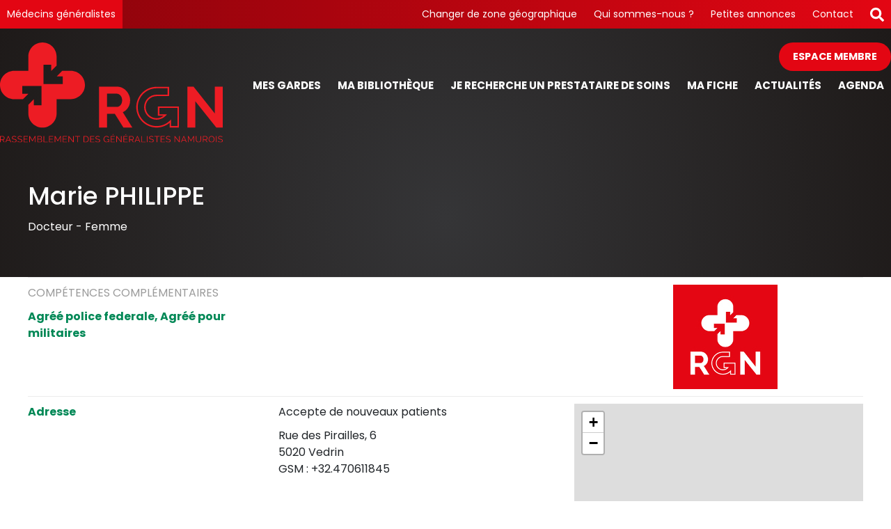

--- FILE ---
content_type: text/html; charset=UTF-8
request_url: https://www.rgn.be/fr/membre/9060-mariephilippe
body_size: 2756
content:
<!doctype html>
<html lang="fr">
<head>
  <meta charset="UTF-8">
  <meta name="viewport" content="width=device-width, initial-scale=1.0, shrink-to-fit=no">
  <base href="https://www.rgn.be">
  <link rel="canonical" href="https://www.rgn.be/fr/membre/9060-mariephilippe" />
  <link rel="stylesheet" href="https://fonts.googleapis.com/css?family=Poppins:200,300,400,500,700">
  <link rel="stylesheet" href="css/knacss7.css" media="all">
  <link rel="stylesheet" href="css/cercles.css" media="all">
  <link rel="stylesheet" href="css/cercle_9.css" media="all">
  <script src="https://code.jquery.com/jquery-3.6.3.min.js" integrity="sha256-pvPw+upLPUjgMXY0G+8O0xUf+/Im1MZjXxxgOcBQBXU=" crossorigin="anonymous"></script>
  <link rel="stylesheet" href="https://unpkg.com/leaflet@1.4.0/dist/leaflet.css" integrity="sha512-puBpdR0798OZvTTbP4A8Ix/l+A4dHDD0DGqYW6RQ+9jxkRFclaxxQb/SJAWZfWAkuyeQUytO7+7N4QKrDh+drA==" crossorigin=""/>
  <script src="https://unpkg.com/leaflet@1.4.0/dist/leaflet.js" integrity="sha512-QVftwZFqvtRNi0ZyCtsznlKSWOStnDORoefr1enyq5mVL4tmKB3S/EnC3rRJcxCPavG10IcrVGSmPh6Qw5lwrg==" crossorigin=""></script>
  <script src="js/agenda.js"></script>
  <script src="js/gardes.js"></script>
  <title>RGN - Docteur Marie PHILIPPE, médecin généraliste à Vedrin</title>
</head>
<body>
  <header>
    <div id="nav_secondary_wrapper">
      <div id="nav_secondary" class="grid-4-small-1">
        <div class="role">
          <a class="current">Médecins généralistes</a>
        </div>
        <!-- -->
        <div class="about_us col-3">
          <a href="http://www.cercles.be/">Changer de zone géographique</a>
          <a href="fr/qui-sommes-nous" id="qui-sommes-nous">Qui sommes-nous ?</a>
          <a href="http://www.ads.cercles.info/" target="_blank">Petites annonces</a>
          <a href="fr/contact">Contact</a>
          <a href="fr/search" title="Rechercher"><img src="images/icones/font-awesome/search_solid.svg" alt="Rechercher" style="width:2rem;"></a>
          <br><div style="inline-block;">
          </div>
        </div>
      </div>
    </div>
        <style>                    
        
            #covid_testing {
                background-color:rgb(135, 3, 11);
                /*background:linear-gradient(to right, rgb(135, 3, 11), rgb(227, 6, 19));*/
                color:#ffffff;
                
                padding-top:0.5rem;
                padding-bottom:0.5rem;
            }
            
            #covid_testing a,
            #covid_testing a:visited
            {
                color:#ffffff;
                font-weight:bold;
            }
            
            .covid_testing_title {
                font-size:3rem;
                font-weight:bold;
                text-align:center;
                
                align-self: center;
            }
        
            .testing_point {            
                border-left:1px solid #ffffff;
                padding:0.5rem;
                
                align-self: center;
            }
            
            .testing_point:last-child {
                /*
                border-left:0;
                */
            }
            
            .row-3 .testing_point {
                border-left:1px solid #ffffff; !important
            }
            
            .testing_point p:first-child span:first-child {
                font-weight:bold;
            }

            .testing_point p:first-child span:last-child {
                font-size:smaller;
            }
            
            .testing_point p:last-child {
                font-style:italic;
            }
            
            .testing_point strong {
                font-weight:bold;
            }
            
            
            .testing_point:last-child ul {
                list-style-type:"⮞ ";
                
                margin-left:0;
                padding-left:0;                                
            }
            
            .testing_point:last-child ul li {
                padding-top:0.5rem;
                padding-bottom:0.5rem;
            }
            
            
        </style>
                <div id="backgrnd_bandeau"></div>
    <nav class="grid-4-small-1">
      <a href="/" aria-label="Page d'accueil" class="row-2"><img src="images/logo_cercle_9.svg" alt="Logo du cercle">
      </a>
      <div class="col-3">
        <a href="fr/login" id="espace-membre" class="rounded_pill">Espace membre</a>
        <div data-class="grid-7-small-4">
          <a href="membres/gardes/index.php">Mes gardes</a>
          <a href="fr/bibliotheque">Ma bibliothèque</a>
          <a href="fr/acteurs-de-soins" class="col-2">Je recherche un prestataire de soins</a>
          <a href="fr/ma-fiche">Ma fiche</a>
          <a href="fr/news">Actualités</a>
          <a href="fr/agenda">Agenda</a>
        </div>
      </div>
    </nav>
  </header>
  <div id="content_wrapper" class="membre .clearfix">
    <div id="content">
<!-- Fiche stats : [1] -->
<div id="fiche_membre">
  <div id="fiche_header">
    <div class="inner">
      <div>
        <h1>Marie PHILIPPE</h1>
        <p>Docteur - <span class="sexe">Femme</span>
      </div>
    </div>
  </div>
  <div id="fiche_body">
    <div class="inner">
      <div class="fiche_item competences_complementaires">
        <div class="fiche_item_description">
          <p>Compétences complémentaires</p>
          <p>Agréé police federale, Agréé pour militaires</p>
        </div>
        <div class="fiche_item_content">
          <div class="grid-3-small-1 has-gutter">
            <div></div>
            <div></div>
            <div>
              <img src="https://www.rgn.be/fichiers_banners_cercles/logo-1554841769_logo150x150.jpg" alt="" id="cercle_logo">            </div>
          </div>
        </div>
      </div>
      <div class="fiche_item">
        <div class="fiche_item_description">
          <p>Adresse</p>
        </div>
        <div class="fiche_item_content">
          <div class="grid-2-small-1 has-gutter">
            <div>
<p>Accepte de nouveaux patients</p>
<div class="mts">
Rue des Pirailles, 6
<br />5020 Vedrin
<ul class="membre_adresse_tels">
  <li>GSM : +32.470611845</li>
</ul>
</div>
            </div>
            <div id="membre_adresses_map"></div>
<script>
var mymap = L.map('membre_adresses_map').setView([50.4790945, 4.8593239], 13);
var accessToken = 'pk.eyJ1IjoiY2VyY2xlcy1iZSIsImEiOiJjanFqaXdrNjUzcWdzNDJqd3VneDN5MGFrIn0.Ouhx84d_lQg1b-uQM1uHlQ';
    L.tileLayer('https://api.tiles.mapbox.com/v4/{id}/{z}/{x}/{y}.png?access_token='+accessToken, {
        attribution: 'Map data &copy; <a href="https://www.openstreetmap.org/">OpenStreetMap</a> contributors, <a href="https://creativecommons.org/licenses/by-sa/2.0/">CC-BY-SA</a>, Imagery © <a href="https://www.mapbox.com/">Mapbox</a>',
        maxZoom: 18,
        id: 'mapbox.streets',
        accessToken: accessToken
    }).addTo(mymap);  
    
    // On ajoute nos punaises
    var marker_4847 = L.marker([50.4790945, 4.8593239]).addTo(mymap);
  
    </script>
              </div>
        </div>
      </div>
      <div class="fiche_item">
        <div class="fiche_item_description">
          <p>Communes de travail</p>
        </div>
        <div class="fiche_item_content">
Champion, Daussoulx, Flawinne, Jambes, Malonne, Namur, Suarlée, Temploux, Vedrin    </div>
  </div>
      <div class="fiche_item">
        <div class="fiche_item_description">
          <p>Remarques</p>
        </div>
        <div class="fiche_item_content">
<p><strong>&nbsp;Accepte de nouveaux patients</strong></p>
       </div>
      </div>
    </div>
  </div>
  <footer>
    <div class="grid-2-small-1 inner">
      <div>
        <p>© 2026, RGN - Tous droits réservés</p>
        <p></p>
      </div>
      <div class="membre_cercles_be">
        <p>Le RGN est membre de <img src="images/cercles_be_logo.png" alt="CERCLES.be"></p>
      </div>
    </div>
  </footer>
</body>
</html>



--- FILE ---
content_type: text/css
request_url: https://www.rgn.be/css/cercle_9.css
body_size: 336
content:
/*
  RGN
  
  degrade_start : rgb(135, 3, 11)
  degrade_end : rgb(227, 6, 19)
  
  couleur_principale : rgb(227, 6, 19)

*/

header #nav_secondary_wrapper
{
   background: -webkit-linear-gradient(left, rgb(135, 3, 11) , rgb(227, 6, 19));
   background: -o-linear-gradient(right, rgb(135, 3, 11), rgb(227, 6, 19));
   background: -moz-linear-gradient(right, rgb(135, 3, 11), rgb(227, 6, 19));
   background: linear-gradient(to right, rgb(135, 3, 11), rgb(227, 6, 19));      
}

header #nav_secondary a.current
{
  background-color:rgb(227, 6, 19);
}

a.rounded_pill,
button.rounded_pill
{
  background-color:rgb(227, 6, 19);
}

#welcome #quick_links_wrapper div.quick_link h2
{
  color:rgb(227, 6, 19);
}

#news_latests article h1 {
   background: -webkit-linear-gradient(left, rgb(135, 3, 11) , rgb(227, 6, 19));
   background: -o-linear-gradient(right, rgb(135, 3, 11), rgb(227, 6, 19));
   background: -moz-linear-gradient(right, rgb(135, 3, 11), rgb(227, 6, 19));
   background: linear-gradient(to right, rgb(135, 3, 11), rgb(227, 6, 19));      
  -webkit-background-clip: text;
  -webkit-text-fill-color: transparent;
} 


--- FILE ---
content_type: application/javascript
request_url: https://www.rgn.be/js/gardes.js
body_size: 1075
content:
$(document).ready(function(){  

  $('#commune_code_postal').keypress(function (evt) {
  //Deterime where our character code is coming from within the event
  var charCode = evt.charCode || evt.keyCode;
  if (charCode  == 13) { //Enter key's keycode
  return false;
  }
  });  
  
  $('#commune_code_postal').keyup(function() {
    
    // On désélectionne l'éventuel choix de la commune
    $('select[name="commune_id"]').val('');
  
    // On récupère le code postal tapé en virant :
    var code_postal = $('#commune_code_postal').val(); 
    
    // Un coup de karcher !
    code_postal = $.trim(code_postal); // <-- On vire les espaces   
    code_postal = code_postal.replace(/[^0-9]/g, ''); // <-- On vire les espaces             // <-- On vire tout ce qui n'est pas chiffres 
    
    // On regarde si on a de quoi chercher quelque chose...    
    if(code_postal.length>2)
    {
      // On a au moins deux caractères, on fait une recherche      
      var request = $.ajax({
        url: "1733_ajax.php",
        type: "POST",
        data: {code_postal : code_postal},
        //dataType: "json",
        //contentType: "application/x-www-form-urlencoded",
      });

      request.done(function(data) {
        //$("#log").html( msg );
        //alert('REP' + data);
        //alert(dump(data));       
        
        // Et on met à jour la liste des positions pour cette catégorie !
        $('#communes_suggestion').empty();          
        $('#communes_suggestion').append('<h3>Communes pour le code postal ['+ code_postal +']</h3>');

        for (var i in data)
        {
          //alert(i+' # '+data[i]);
          $('#communes_suggestion').append('<p><input type="radio" name="commune_id" value="'+ i +'">'+ data[i] +'</p>');
        }
      });

      request.fail(function(jqXHR, textStatus) {
        alert( "Request failed: " + textStatus );
      });     
    }
    else
    {
      $('#communes_suggestion').empty();
    }
  });  
  
});

              function AfficherNote(RoleGardeId)
              {
                //alert('test'+NewsId);
                document.getElementById("NoteRoleDeGarde_"+RoleGardeId).style.visibility = 'visible';
                document.getElementById("NoteRoleDeGarde_"+RoleGardeId).style.display = 'block';
              }
              
              function CacherNote(RoleGardeId)
              {
                document.getElementById("NoteRoleDeGarde_"+RoleGardeId).style.visibility = 'hidden';
                document.getElementById("NoteRoleDeGarde_"+RoleGardeId).style.display = 'none';
                //document.getElementById("NoteRoleDeGarde_"+RoleGardeId).style.Height = '0px';
                //document.getElementById("NoteRoleDeGarde_"+RoleGardeId).style.width = '0px'; 
              }

--- FILE ---
content_type: application/javascript
request_url: https://www.rgn.be/js/agenda.js
body_size: 711
content:
$(function() {
  // Handler for .ready() called.
  
  
  // ############################################################
  // Fonctions
    
  function updateAgendaFilterItem($agenda_filter)
  {
    // Cette fonction inverse le statut d'un filtre passé en argument    
    // console.log(agenda_filter);
    
    if($agenda_filter.hasClass("filter_enabled")) {
      // Le filtre est activé
      // ==> On le désactive
      $agenda_filter.removeClass("filter_enabled").addClass("filter_disabled");
    } else {
      // Le filtre est désactivé
      // ==> On l'active
      $agenda_filter.removeClass("filter_disabled").addClass("filter_enabled");
    }
    
    // Et, in fine, on actualise la vue de l'agenda
    refreshAgendaView();
  }

  function refreshAgendaView()
  {
    // Cette fonction "réactualise" l'affichage de l'agenda sur base des valeurs des filtres
    //
    // Note : L'affichage est simplement adapté à coup de hide() ou show(). Aucun élément de l'agenda n'est réellement retiré du DOM       

    // MAP tag_xxx --> filter
    const agendaEventsFilters = ['mesgardes', 'mesglem', 'agca', 'mesdodecas', 'mesformationscontinues'];
    
    // console.log(mapTagVsFilter);
    
    for (let currentFilter of agendaEventsFilters) {            
      //console.log(currentFilter);
      
      if($('#agenda_filter ul li.'+currentFilter).hasClass("filter_enabled")) {
        $(".agenda_item.tag_"+currentFilter).slideDown( "slow", function() {
          // Animation complete.
        });
      } else {
        $(".agenda_item.tag_"+currentFilter).slideUp( "slow", function() {
          // Animation complete.
        });
      }      
    }
  }

  // ############################################################
  // Listeners
  
  $("#agenda_filter ul").on("click", "li", function() {
    updateAgendaFilterItem($( this ));        
  });      
  
});

--- FILE ---
content_type: image/svg+xml
request_url: https://www.rgn.be/images/logo_cercle_9.svg
body_size: 8547
content:
<?xml version="1.0" encoding="UTF-8" standalone="no"?>
<!-- Created with Inkscape (http://www.inkscape.org/) -->

<svg
   xmlns:dc="http://purl.org/dc/elements/1.1/"
   xmlns:cc="http://creativecommons.org/ns#"
   xmlns:rdf="http://www.w3.org/1999/02/22-rdf-syntax-ns#"
   xmlns:svg="http://www.w3.org/2000/svg"
   xmlns="http://www.w3.org/2000/svg"
   xmlns:sodipodi="http://sodipodi.sourceforge.net/DTD/sodipodi-0.dtd"
   xmlns:inkscape="http://www.inkscape.org/namespaces/inkscape"
   id="svg2"
   version="1.1"
   inkscape:version="0.48.5 r10040"
   width="770.6875"
   height="345.375"
   xml:space="preserve"
   sodipodi:docname="logo-RGN-sans-fond-red.eps"><metadata
     id="metadata8"><rdf:RDF><cc:Work
         rdf:about=""><dc:format>image/svg+xml</dc:format><dc:type
           rdf:resource="http://purl.org/dc/dcmitype/StillImage" /><dc:title></dc:title></cc:Work></rdf:RDF></metadata><defs
     id="defs6" /><sodipodi:namedview
     pagecolor="#ffffff"
     bordercolor="#666666"
     borderopacity="1"
     objecttolerance="10"
     gridtolerance="10"
     guidetolerance="10"
     inkscape:pageopacity="0"
     inkscape:pageshadow="2"
     inkscape:window-width="640"
     inkscape:window-height="480"
     id="namedview4"
     showgrid="false"
     inkscape:zoom="0.55924094"
     inkscape:cx="385.34375"
     inkscape:cy="172.6875"
     inkscape:window-x="2320"
     inkscape:window-y="195"
     inkscape:window-maximized="0"
     inkscape:current-layer="g12" /><g
     id="g10"
     inkscape:groupmode="layer"
     inkscape:label="ink_ext_XXXXXX"
     transform="matrix(1.25,0,0,-1.25,0,345.375)"><g
       id="g12"
       transform="scale(0.1,0.1)"><path
         d="m 17.0664,81.4883 57.5469,0 c 5.0976,0 9.7383,1.1523 13.9492,3.3125 4.1836,2.2695 7.7773,5.2695 10.7227,9.0195 2.9648,3.8008 5.2738,8.0707 6.9338,12.8517 1.656,4.789 2.484,9.848 2.484,15.117 0,5.262 -0.961,10.293 -2.855,15.172 -1.899,4.859 -4.469,9.109 -7.6761,12.711 -3.2031,3.617 -6.9727,6.5 -11.3789,8.66 -4.3164,2.09 -8.9141,3.199 -13.6641,3.199 l -56.0625,0 0,-80.0427 z M -0.00390625,1.46875 l 0,175.33225 73.87500625,0 c 7.5625,0 14.5391,-1.582 20.9648,-4.813 6.4301,-3.168 11.9691,-7.367 16.5661,-12.617 4.621,-5.101 8.2,-11.031 10.75,-17.621 2.547,-6.578 3.832,-13.25 3.832,-19.961 0,-6.449 -0.957,-12.578 -2.851,-18.457 -1.899,-5.8203 -4.582,-11.1015 -8.047,-15.7929 -3.441,-4.6993 -7.563,-8.6289 -12.316,-11.8477 -4.7934,-3.2422 -10.1294,-5.4023 -16.0825,-6.543 L 129.93,1.46875 l -19.528,0 -41.4801,64.72265 -51.8555,0 0,-64.72265 -17.07030625,0"
         style="fill:#ed1c24;fill-opacity:1;fill-rule:nonzero;stroke:none"
         id="path14" /><path
         d="m 229.227,156.582 -36.075,-86.6914 71.121,0 -35.046,86.6914 z M 148.684,1.46875 222.055,176.801 l 14.082,0 73.367,-175.33225 -18.531,0 -22.735,54.83205 -78.773,0 -22.469,-54.83205 -18.312,0"
         style="fill:#ed1c24;fill-opacity:1;fill-rule:nonzero;stroke:none"
         id="path16" /><path
         d="m 441.383,143.941 c -4.945,5.629 -11.551,10.161 -19.875,13.637 -8.309,3.473 -17.684,5.133 -28.035,5.133 -15.649,0 -27.004,-2.883 -34.067,-8.699 -7.109,-5.864 -10.66,-13.821 -10.66,-23.84 0,-5.25 0.957,-9.621 2.859,-12.981 1.875,-3.371 4.86,-6.3 8.891,-8.761 4.031,-2.481 9.133,-4.621 15.32,-6.442 6.168,-1.789 13.45,-3.5896 21.868,-5.4294 9.371,-1.957 17.781,-4.1367 25.171,-6.5391 7.411,-2.3789 13.735,-5.4687 19.008,-9.1484 5.274,-3.7422 9.332,-8.1992 12.117,-13.5899 2.79,-5.3124 4.211,-11.9609 4.211,-19.871 0,-8.0704 -1.574,-15.0391 -4.711,-21 C 450.363,20.4805 445.984,15.5117 440.402,11.5703 434.801,7.64062 428.133,4.75 420.395,2.78906 412.652,0.929688 404.242,0 395.199,0 367.688,0 344.234,8.42969 324.812,25.4414 l 8.395,14.0781 c 6.43,-6.7383 15.082,-12.4883 25.961,-17.2304 10.828,-4.5977 22.93,-7.0079 36.27,-7.0079 13.992,0 24.957,2.5274 32.847,7.5391 7.91,5.0313 11.856,12.6797 11.856,22.8906 0,5.3985 -1.09,9.9805 -3.313,13.6602 -2.246,3.75 -5.582,6.9297 -10.027,9.6406 -4.469,2.7188 -9.961,5.0469 -16.672,7.0586 -6.649,1.9805 -14.363,3.9688 -23.086,5.9492 -9.219,2.0703 -17.305,4.3516 -24.195,6.6719 -6.907,2.2774 -12.727,5.1367 -17.414,8.668 -4.684,3.4296 -8.239,7.5706 -10.618,12.4026 -2.418,4.859 -3.593,10.82 -3.593,17.918 0,8.09 1.523,15.281 4.574,21.64 3.035,6.328 7.324,11.602 12.844,15.782 5.511,4.207 12.117,7.418 19.746,9.617 7.672,2.222 16.109,3.363 25.328,3.363 11.531,0 21.863,-1.812 30.969,-5.32 9.156,-3.563 17.445,-8.532 24.851,-14.93 l -8.152,-13.891"
         style="fill:#ed1c24;fill-opacity:1;fill-rule:nonzero;stroke:none"
         id="path18" /><path
         d="m 598.719,143.941 c -4.946,5.629 -11.574,10.161 -19.903,13.637 -8.281,3.473 -17.652,5.133 -28.027,5.133 -15.648,0 -27.008,-2.883 -34.074,-8.699 -7.078,-5.864 -10.633,-13.821 -10.633,-23.84 0,-5.25 0.957,-9.621 2.856,-12.981 1.894,-3.371 4.859,-6.3 8.89,-8.761 4.035,-2.481 9.137,-4.621 15.305,-6.442 6.191,-1.789 13.445,-3.5896 21.859,-5.4294 9.375,-1.957 17.789,-4.1367 25.199,-6.5391 7.391,-2.3789 13.75,-5.4687 19.004,-9.1484 5.301,-3.7422 9.332,-8.1992 12.102,-13.5899 2.812,-5.3124 4.203,-11.9609 4.203,-19.871 0,-8.0704 -1.566,-15.0391 -4.684,-21 -3.117,-5.9297 -7.5,-10.8985 -13.097,-14.8399 C 592.137,7.64062 585.441,4.75 577.727,2.78906 569.988,0.929688 561.574,0 552.508,0 525.023,0 501.547,8.42969 482.105,25.4414 l 8.415,14.0781 c 6.429,-6.7383 15.082,-12.4883 25.984,-17.2304 10.828,-4.5977 22.902,-7.0079 36.266,-7.0079 14.015,0 24.957,2.5274 32.871,7.5391 7.89,5.0313 11.859,12.6797 11.859,22.8906 0,5.3985 -1.137,9.9805 -3.355,13.6602 -2.227,3.75 -5.563,6.9297 -10.008,9.6406 -4.446,2.7188 -9.985,5.0469 -16.672,7.0586 -6.672,1.9805 -14.367,3.9688 -23.106,5.9492 -9.218,2.0703 -17.285,4.3516 -24.175,6.6719 -6.93,2.2774 -12.731,5.1367 -17.418,8.668 -4.707,3.4296 -8.239,7.5706 -10.614,12.4026 -2.398,4.859 -3.621,10.82 -3.621,17.918 0,8.09 1.551,15.281 4.582,21.64 3.051,6.328 7.325,11.602 12.86,15.782 5.496,4.207 12.097,7.418 19.773,9.617 7.625,2.222 16.063,3.363 25.301,3.363 11.535,0 21.84,-1.812 30.996,-5.32 9.133,-3.563 17.395,-8.532 24.832,-14.93 l -8.156,-13.891"
         style="fill:#ed1c24;fill-opacity:1;fill-rule:nonzero;stroke:none"
         id="path20" /><path
         d="m 770.871,16.8008 0,-15.35158 -117.812,0 0,175.35978 115.566,0 0,-15.278 -98.52,0 0,-63.2302 85.942,0 0,-14.5586 -85.942,0 0,-66.9414 100.766,0"
         style="fill:#ed1c24;fill-opacity:1;fill-rule:nonzero;stroke:none"
         id="path22" /><path
         d="m 965.988,1.46094 0,144.00806 -63.972,-111.3479 -10.094,0 -64.258,111.3479 0,-144.00806 -17.023,0 0,175.32806 17.527,0 68.66,-119.9882 68.684,119.9882 17.523,0 0,-175.32806 -17.047,0"
         style="fill:#ed1c24;fill-opacity:1;fill-rule:nonzero;stroke:none"
         id="path24" /><path
         d="m 1148.03,49.6289 c 0,4.2695 -0.77,8.4414 -2.23,12.4805 -1.46,4.0508 -3.57,7.5508 -6.3,10.6289 -2.72,3.0508 -5.92,5.5234 -9.63,7.3906 C 1126.16,82.0508 1122.16,83 1117.9,83 l -67.19,0 0,-66.5195 65.45,0 c 4.45,0 8.63,0.9883 12.6,2.789 3.94,1.8086 7.32,4.211 10.13,7.2813 2.8,3.0312 5.02,6.5976 6.67,10.6094 1.64,4.039 2.47,8.2304 2.47,12.4687 m -97.32,112.1521 0,-64.7107 60.26,0 c 4.3,0 8.27,0.8711 11.99,2.6992 3.71,1.8125 6.91,4.2305 9.64,7.1915 2.72,2.937 4.79,6.371 6.29,10.238 1.46,3.86 2.23,7.891 2.23,12.211 0,4.469 -0.72,8.649 -2.12,12.602 -1.39,3.937 -3.37,7.367 -5.93,10.258 -2.54,2.839 -5.6,5.199 -9.15,6.921 -3.51,1.707 -7.35,2.59 -11.47,2.59 l -61.74,0 z M 1165.32,46.6719 c 0,-6.5938 -1.34,-12.6211 -3.95,-18.1836 -2.62,-5.5 -6.19,-10.2383 -10.64,-14.2891 -4.42,-4.0898 -9.61,-7.1992 -15.54,-9.42967 -5.95,-2.21875 -12.27,-3.30859 -19.03,-3.30859 l -82.48,0 0,175.32806 84.22,0 c 6.09,0 11.58,-1.301 16.55,-3.848 4.95,-2.73 9.13,-6.109 12.6,-10.293 3.44,-4.207 6.15,-9.019 8.02,-14.339 1.87,-5.348 2.83,-10.75 2.83,-16.188 0,-8.883 -2.24,-17.012 -6.69,-24.332 -4.43,-7.309 -10.59,-12.8202 -18.51,-16.4609 10.05,-2.8984 18.01,-8.4297 23.85,-16.4765 5.84,-8.0625 8.77,-17.461 8.77,-28.1797"
         style="fill:#ed1c24;fill-opacity:1;fill-rule:nonzero;stroke:none"
         id="path26" /><path
         d="m 1204.85,1.46094 0,175.32806 17.02,0 0,-159.9882 101.51,0 0,-15.33986 -118.53,0"
         style="fill:#ed1c24;fill-opacity:1;fill-rule:nonzero;stroke:none"
         id="path28" /><path
         d="m 1474.55,16.8008 0,-15.35158 -117.81,0 0,175.35978 115.58,0 0,-15.278 -98.52,0 0,-63.2302 85.92,0 0,-14.5586 -85.92,0 0,-66.9414 100.75,0"
         style="fill:#ed1c24;fill-opacity:1;fill-rule:nonzero;stroke:none"
         id="path30" /><path
         d="m 1669.68,1.46094 0,144.00806 -63.98,-111.3479 -10.14,0 -64.19,111.3479 0,-144.00806 -17.07,0 0,175.32806 17.55,0 68.68,-119.9882 68.64,119.9882 17.55,0 0,-175.32806 -17.04,0"
         style="fill:#ed1c24;fill-opacity:1;fill-rule:nonzero;stroke:none"
         id="path32" /><path
         d="m 1855.17,16.8008 0,-15.35158 -117.83,0 0,175.35978 115.57,0 0,-15.278 -98.53,0 0,-63.2302 85.97,0 0,-14.5586 -85.97,0 0,-66.9414 100.79,0"
         style="fill:#ed1c24;fill-opacity:1;fill-rule:nonzero;stroke:none"
         id="path34" /><path
         d="m 1911.97,144.719 0,-143.25025 -17.05,0 0,175.33225 13.36,0 116.07,-145.969 0,145.777 17.04,0 0,-175.14025 -14.84,0 -114.58,143.25025"
         style="fill:#ed1c24;fill-opacity:1;fill-rule:nonzero;stroke:none"
         id="path36" /><path
         d="m 2216.75,161.531 -62.49,0 0,-160.06225 -17.28,0 0,160.06225 -62.48,0 0,15.27 142.25,0 0,-15.27"
         style="fill:#ed1c24;fill-opacity:1;fill-rule:nonzero;stroke:none"
         id="path38" /><path
         d="m 2438.57,89.4219 c 0,10.5078 -1.48,20.1871 -4.45,29.0081 -2.98,8.761 -7.3,16.461 -12.98,22.859 -5.7,6.391 -12.63,11.383 -20.89,14.941 -8.22,3.5 -17.67,5.29 -28.38,5.29 l -42.24,0 0,-144.7309 42.24,0 c 10.86,0 20.45,1.8828 28.75,5.5117 8.35,3.75 15.31,8.8281 20.88,15.3711 5.61,6.457 9.86,14.1484 12.76,22.9765 2.85,8.8008 4.31,18.3711 4.31,28.7735 m -125.98,-87.95315 0,175.33225 59.28,0 c 14,0 26.29,-2.262 36.79,-6.91 10.53,-4.571 19.3,-10.852 26.31,-18.743 7.02,-7.886 12.23,-17.16 15.68,-27.777 3.46,-10.633 5.18,-21.992 5.18,-33.9491 0,-13.3633 -1.96,-25.461 -5.9,-36.211 -3.99,-10.7617 -9.55,-20.0312 -16.81,-27.6601 C 2425.86,17.8789 2417.06,12 2406.7,7.80859 c -10.39,-4.25 -21.99,-6.33984 -34.83,-6.33984 l -59.28,0"
         style="fill:#ed1c24;fill-opacity:1;fill-rule:nonzero;stroke:none"
         id="path40" /><path
         d="m 2613.92,16.8008 0,-15.35158 -117.81,0 0,175.35978 115.58,0 0,-15.278 -98.56,0 0,-63.2302 85.96,0 0,-14.5586 -85.96,0 0,-66.9414 100.79,0"
         style="fill:#ed1c24;fill-opacity:1;fill-rule:nonzero;stroke:none"
         id="path42" /><path
         d="m 2753.72,143.941 c -4.97,5.629 -11.59,10.161 -19.9,13.637 -8.3,3.473 -17.66,5.133 -28.03,5.133 -15.65,0 -26.98,-2.883 -34.07,-8.699 -7.08,-5.864 -10.63,-13.821 -10.63,-23.84 0,-5.25 0.95,-9.621 2.83,-12.981 1.89,-3.371 4.86,-6.3 8.89,-8.761 4.06,-2.481 9.16,-4.621 15.35,-6.442 6.14,-1.789 13.42,-3.5896 21.84,-5.4294 9.39,-1.957 17.79,-4.1367 25.17,-6.5391 7.43,-2.3789 13.78,-5.4687 19.03,-9.1484 5.28,-3.7422 9.31,-8.1992 12.1,-13.5899 2.79,-5.3124 4.21,-11.9609 4.21,-19.871 0,-8.0704 -1.57,-15.0391 -4.69,-21 -3.12,-5.9297 -7.52,-10.8985 -13.08,-14.8399 C 2747.14,7.64062 2740.47,4.75 2732.71,2.78906 2724.99,0.929688 2716.58,0 2707.51,0 c -27.48,0 -50.94,8.42969 -70.4,25.4414 l 8.43,14.0781 c 6.41,-6.7383 15.06,-12.4883 25.92,-17.2304 10.88,-4.5977 22.98,-7.0079 36.32,-7.0079 14.01,0 24.93,2.5274 32.84,7.5391 7.89,5.0313 11.86,12.6797 11.86,22.8906 0,5.3985 -1.11,9.9805 -3.34,13.6602 -2.24,3.75 -5.55,6.9297 -10,9.6406 -4.45,2.7188 -9.98,5.0469 -16.68,7.0586 -6.67,1.9805 -14.36,3.9688 -23.1,5.9492 -9.22,2.0703 -17.29,4.3516 -24.2,6.6719 -6.91,2.2774 -12.7,5.1367 -17.41,8.668 -4.69,3.4296 -8.22,7.5706 -10.61,12.4026 -2.4,4.859 -3.6,10.82 -3.6,17.918 0,8.09 1.55,15.281 4.58,21.64 3.05,6.328 7.32,11.602 12.83,15.782 5.54,4.207 12.12,7.418 19.78,9.617 7.65,2.222 16.08,3.363 25.32,3.363 11.53,0 21.84,-1.812 31,-5.32 9.13,-3.563 17.41,-8.532 24.82,-14.93 l -8.15,-13.891"
         style="fill:#ed1c24;fill-opacity:1;fill-rule:nonzero;stroke:none"
         id="path44" /><path
         d="M 3004.41,26.8984 C 2988.1,9.08984 2969.43,0.238281 2948.32,0.238281 c -11.85,0 -22.75,2.531249 -32.71,7.632809 -9.94,5.14061 -18.6,11.89841 -25.92,20.26951 -7.34,8.3477 -13.06,17.8711 -17.15,28.5586 -4.17,10.5899 -6.21,21.5117 -6.21,32.711 0,11.6598 2.02,22.8908 6.07,33.5898 4.04,10.66 9.64,20.121 16.79,28.289 7.15,8.09 15.74,14.602 25.68,19.492 9.96,4.84 20.77,7.301 32.48,7.301 8.56,0 16.32,-0.941 23.34,-2.871 6.99,-1.852 13.25,-4.492 18.79,-7.852 5.49,-3.418 10.33,-7.429 14.45,-12.14 4.08,-4.707 7.56,-9.809 10.35,-15.457 l -13.34,-8.891 c -5.73,10.867 -13.25,18.899 -22.47,23.981 -9.2,5.078 -19.66,7.679 -31.34,7.679 -9.75,0 -18.51,-2.121 -26.31,-6.23 -7.85,-4.071 -14.5,-9.59 -20.04,-16.403 -5.51,-6.847 -9.76,-14.668 -12.68,-23.457 -2.99,-8.781 -4.49,-17.9215 -4.49,-27.2808 0,-9.8907 1.72,-19.25 5.08,-28.1485 3.38,-8.8906 8.02,-16.7031 13.97,-23.3203 5.91,-6.7226 12.88,-12.0312 20.88,-15.9609 7.96,-3.9805 16.65,-5.9219 26.05,-5.9219 10.03,0 19.59,2.332 28.64,7.0234 9.05,4.6797 17.76,12.0899 26.18,22.0977 l 0,29.4219 -38.78,0 0,13.3398 53.6,0 0,-86.23046 -14.82,0 0,25.43746"
         style="fill:#ed1c24;fill-opacity:1;fill-rule:nonzero;stroke:none"
         id="path46" /><path
         d="m 3124.7,200.809 -11.11,4.211 14.56,22.96 17.77,0 -21.22,-27.171 z m 55.06,-184.0199 0,-15.33988 -117.78,0 0,175.35978 115.57,0 0,-15.278 -98.57,0 0,-63.2302 85.99,0 0,-14.5586 -85.99,0 0,-66.9531 100.78,0"
         style="fill:#ed1c24;fill-opacity:1;fill-rule:nonzero;stroke:none"
         id="path48" /><path
         d="m 3236.57,144.719 0,-143.25025 -17.03,0 0,175.33225 13.34,0 116.09,-145.969 0,145.777 17.02,0 0,-175.14025 -14.79,0 -114.63,143.25025"
         style="fill:#ed1c24;fill-opacity:1;fill-rule:nonzero;stroke:none"
         id="path50" /><path
         d="m 3479.37,200.809 -11.16,4.211 14.61,22.96 17.78,0 -21.23,-27.171 z m 55.06,-184.0199 0,-15.33988 -117.76,0 0,175.35978 115.56,0 0,-15.278 -98.59,0 0,-63.2302 86.04,0 0,-14.5586 -86.04,0 0,-66.9531 100.79,0"
         style="fill:#ed1c24;fill-opacity:1;fill-rule:nonzero;stroke:none"
         id="path52" /><path
         d="m 3591.26,81.4883 57.52,0 c 5.11,0 9.76,1.1523 14.01,3.3125 4.21,2.2695 7.72,5.2695 10.7,9.0195 2.97,3.8008 5.26,8.0707 6.92,12.8517 1.63,4.789 2.48,9.848 2.48,15.117 0,5.262 -0.96,10.293 -2.79,15.172 -1.99,4.859 -4.47,9.109 -7.72,12.711 -3.18,3.617 -6.99,6.5 -11.36,8.66 -4.35,2.09 -8.91,3.199 -13.71,3.199 l -56.05,0 0,-80.0427 z m -17.02,-80.01955 0,175.33225 73.81,0 c 7.57,0 14.56,-1.582 21,-4.813 6.41,-3.168 11.94,-7.367 16.54,-12.617 4.62,-5.101 8.22,-11.031 10.75,-17.621 2.54,-6.578 3.85,-13.25 3.85,-19.961 0,-6.449 -0.95,-12.578 -2.85,-18.457 -1.87,-5.8203 -4.6,-11.1015 -8.05,-15.7929 -3.43,-4.6993 -7.53,-8.6289 -12.33,-11.8477 -4.76,-3.2422 -10.18,-5.4023 -16.06,-6.543 l 43.22,-67.67965 -19.53,0 -41.48,64.72265 -51.85,0 0,-64.72265 -17.02,0"
         style="fill:#ed1c24;fill-opacity:1;fill-rule:nonzero;stroke:none"
         id="path54" /><path
         d="m 3803.42,156.582 -36.08,-86.6914 71.18,0 -35.1,86.6914 z m -80.5,-155.11325 73.32,175.33225 14.06,0 73.37,-175.33225 -18.51,0 -22.71,54.83205 -78.79,0 -22.5,-54.83205 -18.24,0"
         style="fill:#ed1c24;fill-opacity:1;fill-rule:nonzero;stroke:none"
         id="path56" /><path
         d="m 3915.3,1.46094 0,175.32806 17.02,0 0,-159.9882 101.53,0 0,-15.33986 -118.55,0"
         style="fill:#ed1c24;fill-opacity:1;fill-rule:nonzero;stroke:none"
         id="path58" /><path
         d="m 4067.22,1.46094 17.0117,0 0,175.168 -17.0117,0 0,-175.168 z"
         style="fill:#ed1c24;fill-opacity:1;fill-rule:nonzero;stroke:none"
         id="path60" /><path
         d="m 4237.84,143.941 c -4.95,5.629 -11.57,10.161 -19.83,13.637 -8.31,3.473 -17.68,5.133 -28.06,5.133 -15.67,0 -27.02,-2.883 -34.08,-8.699 -7.07,-5.864 -10.62,-13.821 -10.62,-23.84 0,-5.25 0.96,-9.621 2.85,-12.981 1.86,-3.371 4.82,-6.3 8.9,-8.761 4,-2.481 9.11,-4.621 15.27,-6.442 6.19,-1.789 13.5,-3.5896 21.89,-5.4294 9.37,-1.957 17.79,-4.1367 25.17,-6.5391 7.44,-2.3789 13.76,-5.4687 18.99,-9.1484 5.34,-3.7422 9.37,-8.1992 12.12,-13.5899 2.81,-5.3124 4.21,-11.9609 4.21,-19.871 0,-8.0704 -1.53,-15.0391 -4.73,-21 -3.12,-5.9297 -7.46,-10.8985 -13.04,-14.8399 C 4231.28,7.64062 4224.64,4.75 4216.91,2.78906 4209.11,0.929688 4200.74,0 4191.72,0 c -27.51,0 -51.01,8.42969 -70.47,25.4414 l 8.45,14.0781 c 6.41,-6.7383 15.04,-12.4883 25.94,-17.2304 10.84,-4.5977 22.96,-7.0079 36.25,-7.0079 14.05,0 25.02,2.5274 32.85,7.5391 7.98,5.0313 11.86,12.6797 11.86,22.8906 0,5.3985 -1.07,9.9805 -3.29,13.6602 -2.25,3.75 -5.56,6.9297 -9.98,9.6406 -4.51,2.7188 -10.03,5.0469 -16.68,7.0586 -6.69,1.9805 -14.41,3.9688 -23.11,5.9492 -9.26,2.0703 -17.3,4.3516 -24.24,6.6719 -6.9,2.2774 -12.74,5.1367 -17.34,8.668 -4.74,3.4296 -8.29,7.5706 -10.68,12.4026 -2.38,4.859 -3.56,10.82 -3.56,17.918 0,8.09 1.49,15.281 4.56,21.64 3.03,6.328 7.37,11.602 12.85,15.782 5.48,4.207 12.1,7.418 19.73,9.617 7.68,2.222 16.11,3.363 25.31,3.363 11.56,0 21.86,-1.812 31.02,-5.32 9.13,-3.563 17.44,-8.532 24.82,-14.93 l -8.17,-13.891"
         style="fill:#ed1c24;fill-opacity:1;fill-rule:nonzero;stroke:none"
         id="path62" /><path
         d="m 4414.99,161.531 -62.56,0 0,-160.06225 -17.25,0 0,160.06225 -62.51,0 0,15.27 142.32,0 0,-15.27"
         style="fill:#ed1c24;fill-opacity:1;fill-rule:nonzero;stroke:none"
         id="path64" /><path
         d="m 4565.87,16.8008 0,-15.35158 -117.84,0 0,175.35978 115.62,0 0,-15.278 -98.57,0 0,-63.2302 85.97,0 0,-14.5586 -85.97,0 0,-66.9414 100.79,0"
         style="fill:#ed1c24;fill-opacity:1;fill-rule:nonzero;stroke:none"
         id="path66" /><path
         d="m 4705.67,143.941 c -5,5.629 -11.6,10.161 -19.9,13.637 -8.26,3.473 -17.62,5.133 -28.01,5.133 -15.65,0 -27.03,-2.883 -34.09,-8.699 -7.09,-5.864 -10.64,-13.821 -10.64,-23.84 0,-5.25 0.93,-9.621 2.88,-12.981 1.85,-3.371 4.84,-6.3 8.84,-8.761 4.09,-2.481 9.16,-4.621 15.31,-6.442 6.19,-1.789 13.49,-3.5896 21.93,-5.4294 9.35,-1.957 17.76,-4.1367 25.15,-6.5391 7.43,-2.3789 13.76,-5.4687 19.01,-9.1484 5.33,-3.7422 9.31,-8.1992 12.14,-13.5899 2.79,-5.3124 4.18,-11.9609 4.18,-19.871 0,-8.0704 -1.59,-15.0391 -4.68,-21 -3.12,-5.9297 -7.53,-10.8985 -13.12,-14.8399 C 4699.06,7.64062 4692.41,4.75 4684.68,2.78906 4676.92,0.929688 4668.5,0 4659.48,0 c -27.49,0 -50.99,8.42969 -70.41,25.4414 l 8.42,14.0781 c 6.42,-6.7383 15.09,-12.4883 25.94,-17.2304 10.87,-4.5977 22.97,-7.0079 36.31,-7.0079 14,0 24.94,2.5274 32.83,7.5391 7.89,5.0313 11.85,12.6797 11.85,22.8906 0,5.3985 -1.08,9.9805 -3.29,13.6602 -2.25,3.75 -5.56,6.9297 -10.05,9.6406 -4.44,2.7188 -10,5.0469 -16.69,7.0586 -6.63,1.9805 -14.36,3.9688 -23.02,5.9492 -9.26,2.0703 -17.33,4.3516 -24.23,6.6719 -6.92,2.2774 -12.76,5.1367 -17.43,8.668 -4.7,3.4296 -8.24,7.5706 -10.61,12.4026 -2.39,4.859 -3.59,10.82 -3.59,17.918 0,8.09 1.52,15.281 4.59,21.64 2.99,6.328 7.33,11.602 12.85,15.782 5.49,4.207 12.03,7.418 19.71,9.617 7.64,2.222 16.14,3.363 25.32,3.363 11.53,0 21.88,-1.812 31.01,-5.32 9.11,-3.563 17.39,-8.532 24.83,-14.93 l -8.15,-13.891"
         style="fill:#ed1c24;fill-opacity:1;fill-rule:nonzero;stroke:none"
         id="path68" /><path
         d="m 4846.45,144.719 0,-143.25025 -17.04,0 0,175.33225 13.34,0 116.13,-145.969 0,145.777 17.03,0 0,-175.14025 -14.87,0 -114.59,143.25025"
         style="fill:#ed1c24;fill-opacity:1;fill-rule:nonzero;stroke:none"
         id="path70" /><path
         d="m 5088.51,156.582 -36.03,-86.6914 71.1,0 -35.07,86.6914 z m -80.54,-155.11325 73.35,175.33225 14.1,0 73.37,-175.33225 -18.53,0 -22.71,54.83205 -78.8,0 -22.47,-54.83205 -18.31,0"
         style="fill:#ed1c24;fill-opacity:1;fill-rule:nonzero;stroke:none"
         id="path72" /><path
         d="m 5355.76,1.46094 0,144.00806 -64,-111.3479 -10.09,0 -64.22,111.3479 0,-144.00806 -17.04,0 0,175.32806 17.52,0 68.66,-119.9882 68.64,119.9882 17.55,0 0,-175.32806 -17.02,0"
         style="fill:#ed1c24;fill-opacity:1;fill-rule:nonzero;stroke:none"
         id="path74" /><path
         d="m 5494.28,15.8008 c 11.06,0 20.23,2.0703 27.57,6.3203 7.33,4.168 13.18,9.6484 17.51,16.5508 4.41,6.789 7.43,14.5781 9.2,23.3164 1.72,8.7422 2.59,17.5312 2.59,26.4336 l 0,88.3871 17.25,0 0,-88.3871 c 0,-11.8321 -1.29,-23.1211 -3.93,-33.7422 -2.66,-10.5781 -6.88,-19.918 -12.72,-28 -5.85,-8.0899 -13.46,-14.5508 -22.88,-19.28908 -9.34,-4.78124 -20.81,-7.128901 -34.32,-7.128901 -14,0 -25.69,2.437501 -35.1,7.570311 -9.37,4.95707 -16.95,11.60937 -22.68,19.79687 -5.81,8.2617 -9.88,17.6914 -12.37,28.1914 -2.46,10.5195 -3.68,21.3789 -3.68,32.6016 l 0,88.3871 17.04,0 0,-88.3871 c 0,-9.2735 0.9,-18.1914 2.71,-26.8907 1.8,-8.8124 4.93,-16.5195 9.28,-23.25 4.34,-6.7421 10.14,-12.1914 17.38,-16.2929 7.27,-4.1367 16.28,-6.1875 27.15,-6.1875"
         style="fill:#ed1c24;fill-opacity:1;fill-rule:nonzero;stroke:none"
         id="path76" /><path
         d="m 5633.11,81.4883 57.57,0 c 5.1,0 9.72,1.1523 14,3.3125 4.17,2.2695 7.71,5.2695 10.72,9.0195 2.9,3.8008 5.25,8.0707 6.9,12.8517 1.59,4.789 2.47,9.848 2.47,15.117 0,5.262 -0.96,10.293 -2.81,15.172 -1.94,4.859 -4.49,9.109 -7.68,12.711 -3.22,3.617 -7,6.5 -11.39,8.66 -4.35,2.09 -8.92,3.199 -13.71,3.199 l -56.07,0 0,-80.0427 z m -17,-80.01955 0,175.33225 73.76,0 c 7.63,0 14.63,-1.582 21.06,-4.813 6.38,-3.168 11.92,-7.367 16.57,-12.617 4.57,-5.101 8.19,-11.031 10.74,-17.621 2.55,-6.578 3.81,-13.25 3.81,-19.961 0,-6.449 -0.96,-12.578 -2.85,-18.457 -1.88,-5.8203 -4.58,-11.1015 -8,-15.7929 -3.49,-4.6993 -7.59,-8.6289 -12.38,-11.8477 -4.75,-3.2422 -10.14,-5.4023 -16.05,-6.543 l 43.25,-67.67965 -19.53,0 -41.52,64.72265 -51.86,0 0,-64.72265 -17,0"
         style="fill:#ed1c24;fill-opacity:1;fill-rule:nonzero;stroke:none"
         id="path78" /><path
         d="m 5790.44,89.1602 c 0,-9.5508 1.57,-18.711 4.7,-27.5782 3.1,-8.7617 7.57,-16.582 13.32,-23.4336 5.76,-6.8476 12.6,-12.2578 20.49,-16.289 7.91,-4.0508 16.74,-6.0508 26.47,-6.0508 9.89,0 18.85,2.1406 26.91,6.3516 8.05,4.3281 14.85,9.8906 20.49,16.8593 5.61,6.9024 9.94,14.7422 12.93,23.4805 3.1,8.7617 4.6,17.5586 4.6,26.6602 0,9.539 -1.59,18.7618 -4.84,27.5198 -3.16,8.781 -7.67,16.609 -13.43,23.332 -5.77,6.769 -12.57,12.168 -20.44,16.207 -7.98,4.031 -16.7,6.062 -26.22,6.062 -9.94,0 -18.88,-2.09 -26.93,-6.32 -8.08,-4.172 -14.91,-9.762 -20.48,-16.68 -5.65,-6.902 -9.97,-14.699 -13.01,-23.441 -3.04,-8.711 -4.56,-17.6212 -4.56,-26.6798 m 64.98,-88.921919 c -12.23,0 -23.35,2.460939 -33.53,7.593749 -10.1,4.96877 -18.77,11.60937 -26,19.95707 -7.24,8.289 -12.85,17.7929 -16.79,28.5312 -3.97,10.7109 -5.95,21.6289 -5.95,32.8399 0,11.6988 2.09,22.8988 6.28,33.5778 4.18,10.684 10,20.223 17.44,28.403 7.39,8.238 16.15,14.75 26.17,19.64 10.07,4.84 20.88,7.301 32.61,7.301 12.19,0 23.35,-2.594 33.46,-7.781 10.12,-5.192 18.73,-11.961 25.97,-20.403 7.12,-8.41 12.7,-17.867 16.63,-28.539 3.98,-10.578 5.94,-21.4176 5.94,-32.4488 0,-11.711 -2.11,-22.8907 -6.3,-33.6094 -4.2,-10.6797 -9.96,-20.1016 -17.28,-28.2696 -7.34,-8.1601 -16.02,-14.6523 -26.03,-19.49995 -10.08,-4.87109 -20.94,-7.292969 -32.62,-7.292969"
         style="fill:#ed1c24;fill-opacity:1;fill-rule:nonzero;stroke:none"
         id="path80" /><path
         d="m 5977.23,1.46094 17,0 0,175.168 -17,0 0,-175.168 z"
         style="fill:#ed1c24;fill-opacity:1;fill-rule:nonzero;stroke:none"
         id="path82" /><path
         d="m 6147.85,143.941 c -4.97,5.629 -11.57,10.161 -19.87,13.637 -8.29,3.473 -17.66,5.133 -28.02,5.133 -15.69,0 -27.07,-2.883 -34.11,-8.699 -7.08,-5.864 -10.64,-13.821 -10.64,-23.84 0,-5.25 0.96,-9.621 2.9,-12.981 1.86,-3.371 4.8,-6.3 8.87,-8.761 4.03,-2.481 9.14,-4.621 15.28,-6.442 6.16,-1.789 13.5,-3.5896 21.87,-5.4294 9.39,-1.957 17.78,-4.1367 25.17,-6.5391 7.44,-2.3789 13.77,-5.4687 19.03,-9.1484 5.3,-3.7422 9.35,-8.1992 12.12,-13.5899 2.81,-5.3124 4.21,-11.9609 4.21,-19.871 0,-8.0704 -1.62,-15.0391 -4.73,-21 -3.15,-5.9297 -7.46,-10.8985 -13.11,-14.8399 C 6141.27,7.64062 6134.58,4.75 6126.86,2.78906 6119.12,0.929688 6110.73,0 6101.69,0 c -27.51,0 -51.03,8.42969 -70.43,25.4414 l 8.37,14.0781 c 6.45,-6.7383 15.12,-12.4883 25.98,-17.2304 10.88,-4.5977 22.97,-7.0079 36.27,-7.0079 14,0 24.98,2.5274 32.85,7.5391 7.93,5.0313 11.88,12.6797 11.88,22.8906 0,5.3985 -1.07,9.9805 -3.34,13.6602 -2.22,3.75 -5.53,6.9297 -9.98,9.6406 -4.46,2.7188 -10,5.0469 -16.69,7.0586 -6.65,1.9805 -14.37,3.9688 -23.05,5.9492 -9.28,2.0703 -17.3,4.3516 -24.26,6.6719 -6.88,2.2774 -12.72,5.1367 -17.41,8.668 -4.67,3.4296 -8.24,7.5706 -10.64,12.4026 -2.36,4.859 -3.58,10.82 -3.58,17.918 0,8.09 1.56,15.281 4.6,21.64 3.04,6.328 7.36,11.602 12.84,15.782 5.52,4.207 12.09,7.418 19.73,9.617 7.68,2.222 16.11,3.363 25.35,3.363 11.51,0 21.84,-1.812 31,-5.32 9.13,-3.563 17.41,-8.532 24.84,-14.93 l -8.17,-13.891"
         style="fill:#ed1c24;fill-opacity:1;fill-rule:nonzero;stroke:none"
         id="path84" /><path
         d="m 2962.29,982.238 275.27,0 c 20.15,0 38.97,4.762 56.51,14.332 17.51,9.52 32.6,22.49 45.35,38.95 12.74,16.43 22.8,35.84 30.21,58.12 7.4,22.27 11.13,46.11 11.13,71.58 0,26.5 -4.26,50.9 -12.69,73.19 -8.53,22.26 -19.96,41.63 -34.23,58.07 -14.33,16.45 -30.78,29.18 -49.34,38.22 -18.58,9 -37.4,13.52 -56.47,13.52 l -265.74,0 0,-365.982 z m -219.58,-571.269 0,1129.791 499.62,0 c 52,0 100,-10.88 144.01,-32.65 44.04,-21.73 81.95,-50.4 113.76,-85.93 31.82,-35.48 56.76,-75.84 74.82,-120.91 18.04,-45.14 27.03,-90.45 27.03,-136.05 0,-73.15 -18.29,-139.77 -54.92,-199.689 -36.57,-59.961 -86.19,-103.222 -148.75,-129.679 l 265.74,-424.883 -248.23,0 -237.09,378.73 -216.41,0 0,-378.73 -219.58,0"
         style="fill:#ed1c24;fill-opacity:1;fill-rule:nonzero;stroke:none"
         id="path86" /><path
         d="m 5406.45,1135.02 0,-724.051 -219.58,0 0,1129.791 170.23,0 588.77,-741.498 0,739.928 219.62,0 0,-1128.221 -178.25,0 -580.79,724.051"
         style="fill:#ed1c24;fill-opacity:1;fill-rule:nonzero;stroke:none"
         id="path88" /><path
         d="m 4911.19,452.25 -175.72,0 0,183.66 -35.1,-34.39 c -98.18,-96.258 -227.95,-149.27 -365.36,-149.27 -287.82,0 -521.96,234.141 -521.96,521.949 0,287.791 234.14,521.911 521.96,521.911 l 304.93,0 0,-175.72 -304.93,0 c -190.89,0 -346.18,-155.3 -346.18,-346.191 0,-190.879 155.29,-346.179 346.18,-346.179 98.33,0 192.37,42.05 257.99,115.41 l 30.79,34.398 -213.88,0 0,175.742 501.28,0 0,-501.32 z m -542.54,542.609 0,-258.32 157.29,0 c -53.77,-43.168 -121.12,-67.238 -190.93,-67.238 -168.13,0 -304.91,136.789 -304.91,304.898 0,168.121 136.78,304.931 304.91,304.931 l 346.22,0 0,258.26 -346.22,0 c -310.57,0 -563.24,-252.63 -563.24,-563.191 0,-310.551 252.67,-563.23 563.24,-563.23 132.43,0 258.29,45.652 359.17,129.402 l 0,-129.402 258.3,0 0,583.89 -583.83,0"
         style="fill:#ed1c24;fill-opacity:1;fill-rule:nonzero;stroke:none"
         id="path90" /><path
         d="m 1961.08,1978.02 -239.08,0 -151.2,-151.21 166.18,0 0,-213.05 -532.68,0 0,532.64 213.07,0 0,-170.51 149.69,149.68 0,246.44 c 0,215.97 -175.07,391.02 -391.02,391.02 -215.974,0 -391.005,-175.05 -391.024,-391.02 l -0.067,-393.97 -393.945,-0.07 c -215.977,0 -391.00790625,-175.08 -391.00790625,-391 0,-215.98 175.05490625,-391.01 391.00790625,-391.03 l 245.211,0 149.238,149.24 -168.957,0 0,213.09 532.664,0 0,-532.68 -213.074,0 0,167.76 -151.051,-151.08 0,-240.301 0.027,0 c 0,-215.969 175.071,-391 390.998,-391 215.97,0 391,175.07 391.03,391 l -0.02,394.001 394.01,-0.01 c 215.99,0 391,175.1 391,391.03 0,215.97 -175.07,390.98 -391,391.03"
         style="fill:#ed1c24;fill-opacity:1;fill-rule:nonzero;stroke:none"
         id="path92" /></g></g></svg>